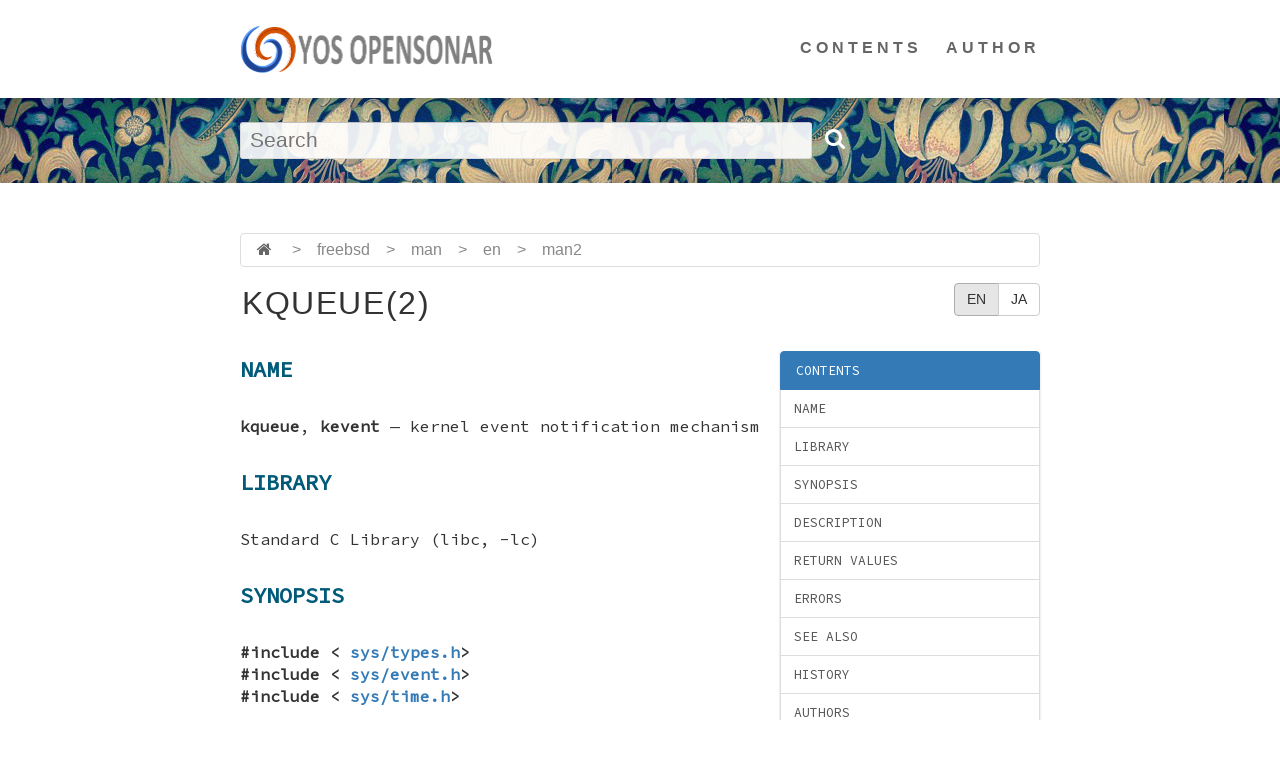

--- FILE ---
content_type: text/html;charset=UTF-8
request_url: http://www.yosbits.com/opensonar/rest/man/freebsd/man/en/man2/kevent.2.html?l=en
body_size: 8185
content:
 <!DOCTYPE html> <html lang="en" dir="ltr"> <head> <meta charset="utf-8"> <meta name="description" content="kqueue, kevent — kernel event notification mechanism"> <meta name=”keywords” content="KQUEUE(2)"> <meta name="format-detection" content="telephone=no"> <meta content="width=device-width,initial-scale=1" name="viewport"> <meta name="apple-mobile-web-app-capable" content="yes"/> <title>KQUEUE(2) - System Calls - YOS OPENSONAR</title> <link rel="STYLESHEET" href="../../../../../../css/style-1.1.min.css" type="text/css"> <link rel="STYLESHEET" href="../../../../../../css/article-1.0.min.css" type="text/css"> <link href="https://cdn.jsdelivr.net/npm/font-awesome@4.7.0/css/font-awesome.min.css" rel="stylesheet"> <link rel="shortcut icon" href="../../../../../../images/favicon.png" type="image/png"> <link rel="icon" href="../../../../../../images/favicon.png" type="image/png"> <link rel="apple-touch-icon" href="../../../../../../images/favicon.png" type="image/png"> <style type="text/css">
.query input[type="text"]:focus {
	background-color: white;
}
.query input[type="text"] {
    background-color: rgba(255, 255, 255, 0.9);
    transition: background-color 150ms ease-in-out 0s;
	border-radius: 3px;
}
.search-section{
    background-image: url(../../../../../../css/images/wallpaper.jpg);
}
</style> </head> <body> <div id="container"> <div id="main"> <div style="padding: 0 2.08333%"> <div class="site-header"> <h1 class="site-title"><a href="../../../../../../index.html"><span>YOS OPENSONAR</span></a></h1> <div class="main-navigation"> <div class="menu-header-nav-container"> <ul> <li><a href="../../../../../../tags?c=n&l=en">CONTENTS</a></li> <li><a href="../../../../../../tags?c=p&l=en">AUTHOR</a></li> </ul> </div> </div> </div> </div> <div style="padding: 0 2.08333%" class="search-section"> <div class="search-section-content"> <form id="q" action="../../../../../../search" method="get"> <div class="query" style="padding:1.5em 0"> <input id="query" type="text" name="q" value="" spellcheck="false" title="Search" placeholder="Search"/> <button id="search" type="button" class="icon-search" title="Search"> <i class="fa fa-search" style="color:white"></i> </button> <input id="scope" type="hidden" name="scope" value="ja"/> <input type="hidden" name="l" value="en"/> </div> </form> </div> </div> <div style="padding: 2em 2.08333%"> <div style="margin: 0 auto;max-width: 50rem;"> <div style="margin-bottom:1em;"> <div class="breadory wide-screen"> <ol class="breadcrumbs"> <li><a href="../../../../../../index.html"><i class="fa fa-home"></i></a></li>  <li>&gt;</li> <li>freebsd</li>  <li>&gt;</li> <li>man</li>  <li>&gt;</li> <li>en</li>  <li>&gt;</li> <li>man2</li>  </ol> </div> <div class="breadory small-screen"> <ol class="breadcrumbs"> <li><a href="#"><i class="fa fa-home"></i></a></li> <li>&gt;</li> <li><a href="#">freebsd</a></li> <li>&gt;</li> <li><a href="#">man</a></li> <li>&gt;</li> <li><a href="#">en</a></li> <li>&gt;</li> <li><a href="#">man2</a></li> </ol> </div> </div> <div class="btn-group" role="group" aria-label="..." style="float:right"> <a href="../../../../../../rest/man/freebsd/man/en/man2/kevent.2.html?l=en" class="btn btn-default active">EN</a>   <a href="../../../../../../rest/man/freebsd/man/ja/man2/kevent.2.html?l=en" class="btn btn-default">JA</a> </div> <table> <tbody> <tr> <td class="header-title">KQUEUE(2)</td> </tr> </tbody> </table> </div> <div id="toc"></div> <article style="margin: 0 auto;max-width: 50rem;"> <div class="mandoc"> 
 <table summary="Document Header" class="head" width="100%"> 
  <tbody> 
   <tr> 
    <td class="head-ltitle"> KQUEUE(2)</td> 
    <td class="head-vol" align="center"> FreeBSD System Calls Manual</td> 
    <td class="head-rtitle" align="right"> KQUEUE(2)</td> 
   </tr> 
  </tbody> 
 </table> 
 <div class="section"> 
  <h1 id="x4e414d45">NAME</h1> 
  <b class="name">kqueue</b>, 
  <b class="name">kevent</b> — 
  <span class="desc">kernel event notification mechanism</span>
 </div> 
 <div class="section"> 
  <h1 id="x4c494252415259">LIBRARY</h1> 
  <span class="lib">Standard C Library (libc, -lc)</span>
 </div> 
 <div class="section"> 
  <h1 id="x53594e4f50534953">SYNOPSIS</h1> 
  <b class="includes">#include &lt; <a class="link-includes" href="">sys/types.h</a>&gt;</b>
  <br> 
  <b class="includes">#include &lt; <a class="link-includes" href="">sys/event.h</a>&gt;</b>
  <br> 
  <b class="includes">#include &lt; <a class="link-includes" href="">sys/time.h</a>&gt;</b>
  <p> <i class="ftype">int</i><br> <b class="fname">kqueue</b>( <i class="farg" style="white-space:nowrap;">void</i>);</p>
  <p> <i class="ftype">int</i><br> <b class="fname">kevent</b>( <i class="farg" style="white-space:nowrap;">int kq</i>, <i class="farg" style="white-space:nowrap;">const struct kevent *changelist</i>, <i class="farg" style="white-space:nowrap;">int nchanges</i>, <i class="farg" style="white-space:nowrap;">struct kevent *eventlist</i>, <i class="farg" style="white-space:nowrap;">int nevents</i>, <i class="farg" style="white-space:nowrap;">const struct timespec *timeout</i>);</p>
  <p> <b class="fname">EV_SET</b>( <i class="farg" style="white-space:nowrap;">&amp;kev</i>, <i class="farg" style="white-space:nowrap;">ident</i>, <i class="farg" style="white-space:nowrap;">filter</i>, <i class="farg" style="white-space:nowrap;">flags</i>, <i class="farg" style="white-space:nowrap;">fflags</i>, <i class="farg" style="white-space:nowrap;">data</i>, <i class="farg" style="white-space:nowrap;">udata</i>);</p>
 </div> 
 <div class="section"> 
  <h1 id="x4445534352495054494f4e">DESCRIPTION</h1> The 
  <b class="fname">kqueue</b>() system call provides a generic method of notifying the user when an event happens or a condition holds, based on the results of small pieces of kernel code termed filters. A kevent is identified by the (ident, filter) pair; there may only be one unique kevent per kqueue. 
  <p> The filter is executed upon the initial registration of a kevent in order to detect whether a preexisting condition is present, and is also executed whenever an event is passed to the filter for evaluation. If the filter determines that the condition should be reported, then the kevent is placed on the kqueue for the user to retrieve.</p>
  <p> The filter is also run when the user attempts to retrieve the kevent from the kqueue. If the filter indicates that the condition that triggered the event no longer holds, the kevent is removed from the kqueue and is not returned.</p>
  <p> Multiple events which trigger the filter do not result in multiple kevents being placed on the kqueue; instead, the filter will aggregate the events into a single struct kevent. Calling <b class="fname">close</b>() on a file descriptor will remove any kevents that reference the descriptor.</p>
  <p> The <b class="fname">kqueue</b>() system call creates a new kernel event queue and returns a descriptor. The queue is not inherited by a child created with <a class="link-man" href="../../../../../../search?q=%2Bpath%3Afork.2.html">fork(2)</a>. However, if <a class="link-man" href="../../../../../../search?q=%2Bpath%3Arfork.2.html">rfork(2)</a> is called without the <span class="define">RFFDG</span> flag, then the descriptor table is shared, which will allow sharing of the kqueue between two processes.</p>
  <p> The <b class="fname">kevent</b>() system call is used to register events with the queue, and return any pending events to the user. The <i class="farg">changelist</i> argument is a pointer to an array of <b class="var">kevent</b> structures, as defined in <b class="includes">&lt; <a class="link-includes" href="">sys/event.h</a>&gt;</b>. All changes contained in the <i class="farg">changelist</i> are applied before any pending events are read from the queue. The <i class="farg">nchanges</i> argument gives the size of <i class="farg">changelist</i>. The <i class="farg">eventlist</i> argument is a pointer to an array of kevent structures. The <i class="farg">nevents</i> argument determines the size of <i class="farg">eventlist</i>. When <i class="farg">nevents</i> is zero, <b class="fname">kevent</b>() will return immediately even if there is a <i class="farg">timeout</i> specified unlike <a class="link-man" href="../../../../../../search?q=%2Bpath%3Aselect.2.html">select(2)</a>. If <i class="farg">timeout</i> is a non-NULL pointer, it specifies a maximum interval to wait for an event, which will be interpreted as a struct timespec. If <i class="farg">timeout</i> is a NULL pointer, <b class="fname">kevent</b>() waits indefinitely. To effect a poll, the <i class="farg">timeout</i> argument should be non-NULL, pointing to a zero-valued <b class="var">timespec</b> structure. The same array may be used for the <i class="farg">changelist</i> and <i class="farg">eventlist</i>.</p>
  <p> The <b class="fname">EV_SET</b>() macro is provided for ease of initializing a kevent structure.</p>
  <p> The <b class="var">kevent</b> structure is defined as:</p>
  <p> </p>
  <pre style="margin-left: 0.00ex;" class="lit display">
struct kevent { 
 uintptr_t ident; /* identifier for this event */ 
 short   filter; /* filter for event */ 
 u_short   flags; /* action flags for kqueue */ 
 u_int   fflags; /* filter flag value */ 
 intptr_t  data;  /* filter data value */ 
 void   *udata; /* opaque user data identifier */ 
};</pre>
  <p> The fields of <i class="farg">struct kevent</i> are:</p>
  <dl style="margin-top: 0.00em;margin-bottom: 0.00em;" class="list list-tag"> 
   <dt class="list-tag" style="margin-top: 1.00em;">
     ident
   </dt> 
   <dd class="list-tag" style="margin-left: 9.00ex;">
     Value used to identify this event. The exact interpretation is determined by the attached filter, but often is a file descriptor.
   </dd> 
   <dt class="list-tag" style="margin-top: 1.00em;">
     filter
   </dt> 
   <dd class="list-tag" style="margin-left: 9.00ex;">
     Identifies the kernel filter used to process this event. The pre-defined system filters are described below.
   </dd> 
   <dt class="list-tag" style="margin-top: 1.00em;">
     flags
   </dt> 
   <dd class="list-tag" style="margin-left: 9.00ex;">
     Actions to perform on the event.
   </dd> 
   <dt class="list-tag" style="margin-top: 1.00em;">
     fflags
   </dt> 
   <dd class="list-tag" style="margin-left: 9.00ex;">
     Filter-specific flags.
   </dd> 
   <dt class="list-tag" style="margin-top: 1.00em;">
     data
   </dt> 
   <dd class="list-tag" style="margin-left: 9.00ex;">
     Filter-specific data value.
   </dd> 
   <dt class="list-tag" style="margin-top: 1.00em;">
     udata
   </dt> 
   <dd class="list-tag" style="margin-left: 9.00ex;">
     Opaque user-defined value passed through the kernel unchanged.
   </dd> 
  </dl>
  <p> The <b class="var">flags</b> field can contain the following values:</p>
  <dl style="margin-top: 0.00em;margin-bottom: 0.00em;" class="list list-tag"> 
   <dt class="list-tag" style="margin-top: 1.00em;">
     EV_ADD
   </dt> 
   <dd class="list-tag" style="margin-left: 13.00ex;">
     Adds the event to the kqueue. Re-adding an existing event will modify the parameters of the original event, and not result in a duplicate entry. Adding an event automatically enables it, unless overridden by the EV_DISABLE flag.
   </dd> 
   <dt class="list-tag" style="margin-top: 1.00em;">
     EV_ENABLE
   </dt> 
   <dd class="list-tag" style="margin-left: 13.00ex;">
     Permit 
    <b class="fname">kevent</b>() to return the event if it is triggered.
   </dd> 
   <dt class="list-tag" style="margin-top: 1.00em;">
     EV_DISABLE
   </dt> 
   <dd class="list-tag" style="margin-left: 13.00ex;">
     Disable the event so 
    <b class="fname">kevent</b>() will not return it. The filter itself is not disabled.
   </dd> 
   <dt class="list-tag" style="margin-top: 1.00em;">
     EV_DISPATCH
   </dt> 
   <dd class="list-tag" style="margin-left: 13.00ex;">
     Disable the event source immediately after delivery of an event. See 
    <span class="define">EV_DISABLE</span> above.
   </dd> 
   <dt class="list-tag" style="margin-top: 1.00em;">
     EV_DELETE
   </dt> 
   <dd class="list-tag" style="margin-left: 13.00ex;">
     Removes the event from the kqueue. Events which are attached to file descriptors are automatically deleted on the last close of the descriptor.
   </dd> 
   <dt class="list-tag" style="margin-top: 1.00em;">
     EV_RECEIPT
   </dt> 
   <dd class="list-tag" style="margin-left: 13.00ex;">
     This flag is useful for making bulk changes to a kqueue without draining any pending events. When passed as input, it forces 
    <span class="define">EV_ERROR</span> to always be returned. When a filter is successfully added the 
    <b class="var">data</b> field will be zero.
   </dd> 
   <dt class="list-tag" style="margin-top: 1.00em;">
     EV_ONESHOT
   </dt> 
   <dd class="list-tag" style="margin-left: 13.00ex;">
     Causes the event to return only the first occurrence of the filter being triggered. After the user retrieves the event from the kqueue, it is deleted.
   </dd> 
   <dt class="list-tag" style="margin-top: 1.00em;">
     EV_CLEAR
   </dt> 
   <dd class="list-tag" style="margin-left: 13.00ex;">
     After the event is retrieved by the user, its state is reset. This is useful for filters which report state transitions instead of the current state. Note that some filters may automatically set this flag internally.
   </dd> 
   <dt class="list-tag" style="margin-top: 1.00em;">
     EV_EOF
   </dt> 
   <dd class="list-tag" style="margin-left: 13.00ex;">
     Filters may set this flag to indicate filter-specific EOF condition.
   </dd> 
   <dt class="list-tag" style="margin-top: 1.00em;">
     EV_ERROR
   </dt> 
   <dd class="list-tag" style="margin-left: 13.00ex;">
     See 
    <i class="link-sec"><a class="link-sec" href="#x52455455524e2056414c554553">RETURN VALUES</a></i> below.
   </dd> 
  </dl>
  <p> The predefined system filters are listed below. Arguments may be passed to and from the filter via the <b class="var">fflags</b> and <b class="var">data</b> fields in the kevent structure.</p>
  <dl style="margin-top: 0.00em;margin-bottom: 0.00em;" class="list list-tag"> 
   <dt class="list-tag" style="margin-top: 1.00em;">
     EVFILT_READ
   </dt> 
   <dd class="list-tag" style="margin-left: 13.00ex;">
     Takes a descriptor as the identifier, and returns whenever there is data available to read. The behavior of the filter is slightly different depending on the descriptor type. 
    <dl style="margin-top: 0.00em;margin-bottom: 0.00em;" class="list list-tag"> 
     <dt class="list-tag" style="margin-top: 1.00em;">
       Sockets
     </dt> 
     <dd class="list-tag" style="margin-left: 2.00ex;">
       Sockets which have previously been passed to 
      <b class="fname">listen</b>() return when there is an incoming connection pending. 
      <b class="var">data</b> contains the size of the listen backlog. 
      <p> Other socket descriptors return when there is data to be read, subject to the <span class="define">SO_RCVLOWAT</span> value of the socket buffer. This may be overridden with a per-filter low water mark at the time the filter is added by setting the NOTE_LOWAT flag in <b class="var">fflags</b>, and specifying the new low water mark in <b class="var">data</b>. On return, <b class="var">data</b> contains the number of bytes of protocol data available to read.</p>
      <p> If the read direction of the socket has shutdown, then the filter also sets EV_EOF in <b class="var">flags</b>, and returns the socket error (if any) in <b class="var">fflags</b>. It is possible for EOF to be returned (indicating the connection is gone) while there is still data pending in the socket buffer.</p>
     </dd> 
     <dt class="list-tag" style="margin-top: 1.00em;">
       Vnodes
     </dt> 
     <dd class="list-tag" style="margin-left: 2.00ex;">
       Returns when the file pointer is not at the end of file. 
      <b class="var">data</b> contains the offset from current position to end of file, and may be negative.
     </dd> 
     <dt class="list-tag" style="margin-top: 1.00em;">
       Fifos, Pipes
     </dt> 
     <dd class="list-tag" style="margin-left: 2.00ex;">
       Returns when the there is data to read; 
      <b class="var">data</b> contains the number of bytes available. 
      <p> When the last writer disconnects, the filter will set EV_EOF in <b class="var">flags</b>. This may be cleared by passing in EV_CLEAR, at which point the filter will resume waiting for data to become available before returning.</p>
     </dd> 
     <dt class="list-tag" style="margin-top: 1.00em;">
       BPF devices
     </dt> 
     <dd class="list-tag" style="margin-left: 2.00ex;">
       Returns when the BPF buffer is full, the BPF timeout has expired, or when the BPF has “immediate mode” enabled and there is any data to read; 
      <b class="var">data</b> contains the number of bytes available.
     </dd> 
    </dl> 
   </dd> 
   <dt class="list-tag" style="margin-top: 1.00em;">
     EVFILT_WRITE
   </dt> 
   <dd class="list-tag" style="margin-left: 13.00ex;">
     Takes a descriptor as the identifier, and returns whenever it is possible to write to the descriptor. For sockets, pipes and fifos, 
    <b class="var">data</b> will contain the amount of space remaining in the write buffer. The filter will set EV_EOF when the reader disconnects, and for the fifo case, this may be cleared by use of EV_CLEAR. Note that this filter is not supported for vnodes or BPF devices. 
    <p> For sockets, the low water mark and socket error handling is identical to the EVFILT_READ case.</p>
   </dd> 
   <dt class="list-tag" style="margin-top: 1.00em;">
     EVFILT_AIO
   </dt> 
   <dd class="list-tag" style="margin-left: 13.00ex;">
     The sigevent portion of the AIO request is filled in, with 
    <b class="var">sigev_notify_kqueue</b> containing the descriptor of the kqueue that the event should be attached to, 
    <b class="var">sigev_notify_kevent_flags</b> containing the kevent flags which should be EV_ONESHOT, EV_CLEAR or EV_DISPATCH, 
    <b class="var">sigev_value</b> containing the udata value, and 
    <b class="var">sigev_notify</b> set to SIGEV_KEVENT. When the 
    <b class="fname">aio_*</b>() system call is made, the event will be registered with the specified kqueue, and the 
    <b class="var">ident</b> argument set to the 
    <i class="farg">struct aiocb</i> returned by the 
    <b class="fname">aio_*</b>() system call. The filter returns under the same conditions as aio_error.
   </dd> 
   <dt class="list-tag" style="margin-top: 1.00em;">
     EVFILT_VNODE
   </dt> 
   <dd class="list-tag" style="margin-left: 13.00ex;">
     Takes a file descriptor as the identifier and the events to watch for in 
    <b class="var">fflags</b>, and returns when one or more of the requested events occurs on the descriptor. The events to monitor are: 
    <dl style="margin-top: 0.00em;margin-bottom: 0.00em;" class="list list-tag"> 
     <dt class="list-tag" style="margin-top: 1.00em;">
       NOTE_DELETE
     </dt> 
     <dd class="list-tag" style="margin-left: 13.00ex;">
       The 
      <b class="fname">unlink</b>() system call was called on the file referenced by the descriptor.
     </dd> 
     <dt class="list-tag" style="margin-top: 1.00em;">
       NOTE_WRITE
     </dt> 
     <dd class="list-tag" style="margin-left: 13.00ex;">
       A write occurred on the file referenced by the descriptor.
     </dd> 
     <dt class="list-tag" style="margin-top: 1.00em;">
       NOTE_EXTEND
     </dt> 
     <dd class="list-tag" style="margin-left: 13.00ex;">
       The file referenced by the descriptor was extended.
     </dd> 
     <dt class="list-tag" style="margin-top: 1.00em;">
       NOTE_ATTRIB
     </dt> 
     <dd class="list-tag" style="margin-left: 13.00ex;">
       The file referenced by the descriptor had its attributes changed.
     </dd> 
     <dt class="list-tag" style="margin-top: 1.00em;">
       NOTE_LINK
     </dt> 
     <dd class="list-tag" style="margin-left: 13.00ex;">
       The link count on the file changed.
     </dd> 
     <dt class="list-tag" style="margin-top: 1.00em;">
       NOTE_RENAME
     </dt> 
     <dd class="list-tag" style="margin-left: 13.00ex;">
       The file referenced by the descriptor was renamed.
     </dd> 
     <dt class="list-tag" style="margin-top: 1.00em;">
       NOTE_REVOKE
     </dt> 
     <dd class="list-tag" style="margin-left: 13.00ex;">
       Access to the file was revoked via 
      <a class="link-man" href="../../../../../../search?q=%2Bpath%3Arevoke.2.html">revoke(2)</a> or the underlying file system was unmounted.
     </dd> 
    </dl> 
    <p> On return, <b class="var">fflags</b> contains the events which triggered the filter.</p>
   </dd> 
   <dt class="list-tag" style="margin-top: 1.00em;">
     EVFILT_PROC
   </dt> 
   <dd class="list-tag" style="margin-left: 13.00ex;">
     Takes the process ID to monitor as the identifier and the events to watch for in 
    <b class="var">fflags</b>, and returns when the process performs one or more of the requested events. If a process can normally see another process, it can attach an event to it. The events to monitor are: 
    <dl style="margin-top: 0.00em;margin-bottom: 0.00em;" class="list list-tag"> 
     <dt class="list-tag" style="margin-top: 1.00em;">
       NOTE_EXIT
     </dt> 
     <dd class="list-tag" style="margin-left: 15.00ex;">
       The process has exited. The exit status will be stored in 
      <b class="var">data</b>.
     </dd> 
     <dt class="list-tag" style="margin-top: 1.00em;">
       NOTE_FORK
     </dt> 
     <dd class="list-tag" style="margin-left: 15.00ex;">
       The process has called 
      <b class="fname">fork</b>().
     </dd> 
     <dt class="list-tag" style="margin-top: 1.00em;">
       NOTE_EXEC
     </dt> 
     <dd class="list-tag" style="margin-left: 15.00ex;">
       The process has executed a new process via 
      <a class="link-man" href="../../../../../../search?q=%2Bpath%3Aexecve.2.html">execve(2)</a> or a similar call.
     </dd> 
     <dt class="list-tag" style="margin-top: 1.00em;">
       NOTE_TRACK
     </dt> 
     <dd class="list-tag" style="margin-left: 15.00ex;">
       Follow a process across 
      <b class="fname">fork</b>() calls. The parent process registers a new kevent to monitor the child process using the same 
      <b class="var">fflags</b> as the original event. The child process will signal an event with NOTE_CHILD set in 
      <b class="var">fflags</b> and the parent PID in 
      <b class="var">data</b>. 
      <p> If the parent process fails to register a new kevent (usually due to resource limitations), it will signal an event with NOTE_TRACKERR set in <b class="var">fflags</b>, and the child process will not signal a NOTE_CHILD event.</p>
     </dd> 
    </dl> 
    <p> On return, <b class="var">fflags</b> contains the events which triggered the filter.</p>
   </dd> 
   <dt class="list-tag" style="margin-top: 1.00em;">
     EVFILT_SIGNAL
   </dt> 
   <dd class="list-tag" style="margin-left: 13.00ex;">
     Takes the signal number to monitor as the identifier and returns when the given signal is delivered to the process. This coexists with the 
    <b class="fname">signal</b>() and 
    <b class="fname">sigaction</b>() facilities, and has a lower precedence. The filter will record all attempts to deliver a signal to a process, even if the signal has been marked as SIG_IGN, except for the 
    <span class="define">SIGCHLD</span> signal, which, if ignored, won't be recorded by the filter. Event notification happens after normal signal delivery processing. 
    <b class="var">data</b> returns the number of times the signal has occurred since the last call to 
    <b class="fname">kevent</b>(). This filter automatically sets the EV_CLEAR flag internally.
   </dd> 
   <dt class="list-tag" style="margin-top: 1.00em;">
     EVFILT_TIMER
   </dt> 
   <dd class="list-tag" style="margin-left: 13.00ex;">
     Establishes an arbitrary timer identified by 
    <b class="var">ident</b>. When adding a timer, 
    <b class="var">data</b> specifies the timeout period in milliseconds. The timer will be periodic unless EV_ONESHOT is specified. On return, 
    <b class="var">data</b> contains the number of times the timeout has expired since the last call to 
    <b class="fname">kevent</b>(). This filter automatically sets the EV_CLEAR flag internally. There is a system wide limit on the number of timers which is controlled by the 
    <b class="var">kern.kq_calloutmax</b> sysctl. 
    <p> On return, <b class="var">fflags</b> contains the events which triggered the filter.</p>
   </dd> 
   <dt class="list-tag" style="margin-top: 1.00em;"> 
    <span class="define">EVFILT_USER</span>
   </dt> 
   <dd class="list-tag" style="margin-left: 13.00ex;">
     Establishes a user event identified by 
    <b class="var">ident</b> which is not associated with any kernel mechanism but is triggered by user level code. The lower 24 bits of the 
    <b class="var">fflags</b> may be used for user defined flags and manipulated using the following: 
    <dl style="margin-top: 0.00em;margin-bottom: 0.00em;" class="list list-tag"> 
     <dt class="list-tag" style="margin-top: 1.00em;"> 
      <span class="define">NOTE_FFNOP</span>
     </dt> 
     <dd class="list-tag" style="margin-left: 17.00ex;">
       Ignore the input 
      <b class="var">fflags</b>.
     </dd> 
     <dt class="list-tag" style="margin-top: 1.00em;"> 
      <span class="define">NOTE_FFAND</span>
     </dt> 
     <dd class="list-tag" style="margin-left: 17.00ex;">
       Bitwise AND 
      <b class="var">fflags</b>.
     </dd> 
     <dt class="list-tag" style="margin-top: 1.00em;"> 
      <span class="define">NOTE_FFOR</span>
     </dt> 
     <dd class="list-tag" style="margin-left: 17.00ex;">
       Bitwise OR 
      <b class="var">fflags</b>.
     </dd> 
     <dt class="list-tag" style="margin-top: 1.00em;"> 
      <span class="define">NOTE_FFCOPY</span>
     </dt> 
     <dd class="list-tag" style="margin-left: 17.00ex;">
       Copy 
      <b class="var">fflags</b>.
     </dd> 
     <dt class="list-tag" style="margin-top: 1.00em;"> 
      <span class="define">NOTE_FFCTRLMASK</span>
     </dt> 
     <dd class="list-tag" style="margin-left: 17.00ex;">
       Control mask for 
      <b class="var">fflags</b>.
     </dd> 
     <dt class="list-tag" style="margin-top: 1.00em;"> 
      <span class="define">NOTE_FFLAGSMASK</span>
     </dt> 
     <dd class="list-tag" style="margin-left: 17.00ex;">
       User defined flag mask for 
      <b class="var">fflags</b>.
     </dd> 
    </dl> 
    <p> A user event is triggered for output with the following:</p>
    <dl style="margin-top: 0.00em;margin-bottom: 0.00em;" class="list list-tag"> 
     <dt class="list-tag" style="margin-top: 1.00em;"> 
      <span class="define">NOTE_TRIGGER</span>
     </dt> 
     <dd class="list-tag" style="margin-left: 17.00ex;">
       Cause the event to be triggered.
     </dd> 
    </dl>
    <p> On return, <b class="var">fflags</b> contains the users defined flags in the lower 24 bits.</p>
   </dd> 
  </dl>
 </div> 
 <div class="section"> 
  <h1 id="x52455455524e2056414c554553">RETURN VALUES</h1> The 
  <b class="fname">kqueue</b>() system call creates a new kernel event queue and returns a file descriptor. If there was an error creating the kernel event queue, a value of -1 is returned and errno set. 
  <p> The <b class="fname">kevent</b>() system call returns the number of events placed in the <i class="farg">eventlist</i>, up to the value given by <i class="farg">nevents</i>. If an error occurs while processing an element of the <i class="farg">changelist</i> and there is enough room in the <i class="farg">eventlist</i>, then the event will be placed in the <i class="farg">eventlist</i> with <span class="define">EV_ERROR</span> set in <b class="var">flags</b> and the system error in <b class="var">data</b>. Otherwise, <span class="define">-1</span> will be returned, and <span class="define">errno</span> will be set to indicate the error condition. If the time limit expires, then <b class="fname">kevent</b>() returns 0.</p>
 </div> 
 <div class="section"> 
  <h1 id="x4552524f5253">ERRORS</h1> The 
  <b class="fname">kqueue</b>() system call fails if: 
  <dl style="margin-top: 0.00em;margin-bottom: 0.00em;" class="list list-tag"> 
   <dt class="list-tag" style="margin-top: 1.00em;">
     [ 
    <span class="errno">ENOMEM</span>]
   </dt> 
   <dd class="list-tag" style="margin-left: 17.00ex;">
     The kernel failed to allocate enough memory for the kernel queue.
   </dd> 
   <dt class="list-tag" style="margin-top: 1.00em;">
     [ 
    <span class="errno">EMFILE</span>]
   </dt> 
   <dd class="list-tag" style="margin-left: 17.00ex;">
     The per-process descriptor table is full.
   </dd> 
   <dt class="list-tag" style="margin-top: 1.00em;">
     [ 
    <span class="errno">ENFILE</span>]
   </dt> 
   <dd class="list-tag" style="margin-left: 17.00ex;">
     The system file table is full.
   </dd> 
  </dl> 
  <p> The <b class="fname">kevent</b>() system call fails if:</p>
  <dl style="margin-top: 0.00em;margin-bottom: 0.00em;" class="list list-tag"> 
   <dt class="list-tag" style="margin-top: 1.00em;">
     [ 
    <span class="errno">EACCES</span>]
   </dt> 
   <dd class="list-tag" style="margin-left: 17.00ex;">
     The process does not have permission to register a filter.
   </dd> 
   <dt class="list-tag" style="margin-top: 1.00em;">
     [ 
    <span class="errno">EFAULT</span>]
   </dt> 
   <dd class="list-tag" style="margin-left: 17.00ex;">
     There was an error reading or writing the 
    <b class="var">kevent</b> structure.
   </dd> 
   <dt class="list-tag" style="margin-top: 1.00em;">
     [ 
    <span class="errno">EBADF</span>]
   </dt> 
   <dd class="list-tag" style="margin-left: 17.00ex;">
     The specified descriptor is invalid.
   </dd> 
   <dt class="list-tag" style="margin-top: 1.00em;">
     [ 
    <span class="errno">EINTR</span>]
   </dt> 
   <dd class="list-tag" style="margin-left: 17.00ex;">
     A signal was delivered before the timeout expired and before any events were placed on the kqueue for return.
   </dd> 
   <dt class="list-tag" style="margin-top: 1.00em;">
     [ 
    <span class="errno">EINVAL</span>]
   </dt> 
   <dd class="list-tag" style="margin-left: 17.00ex;">
     The specified time limit or filter is invalid.
   </dd> 
   <dt class="list-tag" style="margin-top: 1.00em;">
     [ 
    <span class="errno">ENOENT</span>]
   </dt> 
   <dd class="list-tag" style="margin-left: 17.00ex;">
     The event could not be found to be modified or deleted.
   </dd> 
   <dt class="list-tag" style="margin-top: 1.00em;">
     [ 
    <span class="errno">ENOMEM</span>]
   </dt> 
   <dd class="list-tag" style="margin-left: 17.00ex;">
     No memory was available to register the event or, in the special case of a timer, the maximum number of timers has been exceeded. This maximum is configurable via the 
    <b class="var">kern.kq_calloutmax</b> sysctl.
   </dd> 
   <dt class="list-tag" style="margin-top: 1.00em;">
     [ 
    <span class="errno">ESRCH</span>]
   </dt> 
   <dd class="list-tag" style="margin-left: 17.00ex;">
     The specified process to attach to does not exist.
   </dd> 
  </dl>
 </div> 
 <div class="section"> 
  <h1 id="x53454520414c534f">SEE ALSO</h1> 
  <a class="link-man" href="../../../../../../search?q=%2Bpath%3Aaio_error.2.html">aio_error(2)</a>, 
  <a class="link-man" href="../../../../../../search?q=%2Bpath%3Aaio_read.2.html">aio_read(2)</a>, 
  <a class="link-man" href="../../../../../../search?q=%2Bpath%3Aaio_return.2.html">aio_return(2)</a>, 
  <a class="link-man" href="../../../../../../search?q=%2Bpath%3Apoll.2.html">poll(2)</a>, 
  <a class="link-man" href="../../../../../../search?q=%2Bpath%3Aread.2.html">read(2)</a>, 
  <a class="link-man" href="../../../../../../search?q=%2Bpath%3Aselect.2.html">select(2)</a>, 
  <a class="link-man" href="../../../../../../search?q=%2Bpath%3Asigaction.2.html">sigaction(2)</a>, 
  <a class="link-man" href="../../../../../../search?q=%2Bpath%3Awrite.2.html">write(2)</a>, 
  <a class="link-man" href="../../../../../../search?q=%2Bpath%3Asignal.3.html">signal(3)</a>
 </div> 
 <div class="section"> 
  <h1 id="x484953544f5259">HISTORY</h1> The 
  <b class="fname">kqueue</b>() and 
  <b class="fname">kevent</b>() system calls first appeared in 
  <span class="unix">FreeBSD&nbsp;4.1</span>.
 </div> 
 <div class="section"> 
  <h1 id="x415554484f5253">AUTHORS</h1> The 
  <b class="fname">kqueue</b>() system and this manual page were written by 
  <span class="author">Jonathan Lemon</span> &lt;jlemon@FreeBSD.org&gt;.
 </div> 
 <div class="section"> 
  <h1 id="x42554753">BUGS</h1> The 
  <i class="farg">timeout</i> value is limited to 24 hours; longer timeouts will be silently reinterpreted as 24 hours.
 </div> 
 <table summary="Document Footer" class="foot" width="100%"> 
  <tbody> 
   <tr> 
    <td class="foot-date"> January 21, 2013</td> 
    <td class="foot-os" align="right">FreeBSD</td> 
   </tr> 
  </tbody> 
 </table> 
</div> </article> </div> </div> <div id="footer"> <div class="bottom-sidebar"> </div> <div style="bottom:0; border-top: 1px solid #EBEBEB;"> <div id="about"> <div style="margin-bottom:0.75em"> <ol> <li><a target="_blank" href="http://www.yosbits.com/wordpress/"><i class="fa fa-copyright"></i>yosbits</a> <li><a target="_blank" href="http://www.yosbits.com/wordpress/?page_id=1186">YOS OPENSONAR</a> <li><a target="_blank" href="http://www.yosbits.com/wordpress/?page_id=196">TERMS OF USE </a> <li><a target="_blank" href="http://www.yosbits.com/wordpress/?page_id=34">CONTACT </a> </ol> </div> </div> </div> </div> </div> <script type="text/javascript" src="../../../../../../js/build/jq.mobi-1.2.min.js"></script> <script type="text/javascript" src="../../../../../../js/build/jq.mobi.yos-1.3.min.js"></script> <script type="text/javascript" src="../../../../../../js/build/jquery.yos-suggest-1.5.min.js"></script> <script type="text/javascript" src="../../../../../../js/build/jquery.yos-placeholder-1.0.min.js"></script> <script type="text/javascript" src="../../../../../../js/build/jquery.yos-toc-1.0.min.js"></script> <script type="text/javascript">
$(document).ready(
	function(){
		toc();
	}
);

$("#q").bind("submit",
	function(){
		if( $("#query").val().trim().length > 0 ){
			return true;
		}
		return false;	
	}
);
$("#search").bind("click",
	function(){
		$.Placeholder.cleanBeforeSubmit("#q");
		if( $("#query").val().trim().length > 0 ){
			$("#q")[0].submit();
		}
	}
);
$("#query").bind("focus",
	function(){
		$("#query").addClass("input_active");
	}
);
$("#query").bind("blur",
	function(){
		$("#query").removeClass("input_active");
	}
);
$("#query").bind("mouseover",
	function(){
		$("#query").addClass("input_hover");
	}
);
$("#query").bind("mouseleave",
	function(){
		$("#query").removeClass("input_hover");
	}
);

$("#query").bind("keyup",
	function(){
		$("#query").removeClass("input_hover");
	}
);

$("#scope-ja").bind("click",
	function(){
		$("#scope").val("ja");
	}
);
$("#scope-en").bind("click",
	function(){
		$("#scope").val("en");
	}
);
$("#scope-all").bind("click",
	function(){
		$("#scope").val("all");
	}
);
$("#query").suggest(
	"../../../../../../suggest?scope="+$("#scope").val(),
	{
		minchars : 1
	}
);
$.Placeholder.init();
WebFontConfig = {
google: { families: [ 'Source+Code+Pro::latin' ] }
};
(function() {
var wf = document.createElement('script');
wf.src = ('https:' == document.location.protocol ? 'https' : 'http') +
'://ajax.googleapis.com/ajax/libs/webfont/1/webfont.js';
wf.type = 'text/javascript';
wf.async = 'true';
var s = document.getElementsByTagName('script')[0];
s.parentNode.insertBefore(wf, s);
})();
</script> </body> </html>

--- FILE ---
content_type: text/css
request_url: http://www.yosbits.com/opensonar/css/style-1.1.min.css
body_size: 4456
content:
html,body,div,span,object,iframe,h1,h2,h3,h4,h5,h6,p,blockquote,pre,abbr,address,cite,code,del,dfn,em,img,ins,kbd,q,samp,small,strong,sub,sup,var,b,i,dl,dt,dd,ol,ul,li,fieldset,form,label,legend,table,caption,tbody,tfoot,thead,tr,th,td,article,aside,canvas,details,figcaption,figure,footer,header,hgroup,menu,nav,section,summary,time,mark,audio,video{border:0 none;font:inherit;margin:0;padding:0;vertical-align:baseline}*:after,*:before{box-sizing:border-box}*:after,*:before{box-sizing:border-box}*{box-sizing:border-box}body{font-family:'ヒラギノ角ゴ Pro W3','Hiragino Kaku Gothic Pro','メイリオ',Meiryo,'ＭＳ Ｐゴシック',sans-serif;overflow-x:hidden;color:#333;overflow-y:scroll}html,body{height:100%}a{color:#12c}a:active{color:#dd4b39}em{font-style:normal;font-weight:bold}input{font-size:16pt}button{font-size:16pt}select{font-size:16pt}.query input[type="text"]{width:78%;max-width:572px;padding-left:9px;padding-right:9px;padding-top:4px;padding-bottom:4px;vertical-align:top;line-height:27px;border-style:solid;border-width:1px;border-color:#c0c0c0 #d9d9d9 #d9d9d9;margin:0;border-radius:.75rem .75rem .75rem .75rem}.query button{padding-left:9px;padding-right:9px;line-height:25px;height:34px}.input_active{border:1px solid #4d90fe !important;box-shadow:0 1px 2px rgba(0,0,0,0.3) inset !important}.input_hover{border:1px solid;box-shadow:0 1px 2px rgba(0,0,0,0.1) inset;border-color:#a0a0a0 #b9b9b9 #b9b9b9}.maybe{color:#dd4b39}.message{padding-left:8px;padding-right:8px}.documents{padding-left:8px;padding-right:8px}.documents li{margin-bottom:23px;line-height:1.6;list-style:none outside none}.documents li a{text-decoration:none}.documents li a:hover{text-decoration:underline}.document{max-width:42em}.title{font-size:14pt;text-decoration:underline;cursor:hand;line-height:1.6}.bestFragment{font-size:12pt;color:#222;margin-top:2px;font-family:MS-PMincho,"Hiragino Mincho Pro","ＭＳ Ｐ明朝","ヒラギノ明朝 Pro W3"}.category{padding-left:8px;padding-right:8px;margin-left:138px;width:655px;border:1px solid #70a0a0;border-radius:15px 15px 15px 15px;box-shadow:1px 1px 1px #033}.pgcell{white-space:nowrap;font-size:12pt;display:block;padding-left:.6em;padding-right:.6em;text-align:center;text-decoration:none}.pgcell:hover{background-color:#dedede}.pgedge{width:90px;white-space:nowrap;font-size:12pt}.pgedge div:hover{background-color:#dedede}.cur{font-weight:bold}.ac_results{border-top:0;border:1px solid gray;background-color:white;padding:0;margin:0;list-style:none;position:absolute;z-index:10000;display:none;width:590px;max-width:96%;overflow:hidden;text-overflow:ellipsis;box-shadow:0 4px 10px rgba(0,0,0,0.25);border-radius:0 0 4px 4px}.ac_results li{padding:2px 9px;white-space:nowrap;color:#101010;text-align:left}.ac_over{cursor:pointer;background-color:#f0f0b8}.ac_match{font-weight:bold;color:black}#about{white-space:nowrap;text-align:center;margin-top:19px}#about li{border-bottom:1px solid #737373;padding:.5rem 0}#about li,#about ol{margin:0;white-space:nowrap;list-style:none outside none}#about a{list-style:none outside none;text-decoration:none;cursor:pointer;margin:0 .5em}#about a:hover{text-decoration:underline}.category a{margin-left:.25em}.breadory{border:1px solid #ddd;border-radius:4px 4px 4px 4px;margin-top:18px;padding:0;color:#888;text-align:left !important;min-height:2em;overflow:hidden}.breadory ol{min-height:2em;line-height:2em;list-style:none outside none;margin:0;padding:0;text-shadow:0 1px 0 #fff}.breadory li{float:left;padding:0;line-height:2em;font-size:16px;margin:0 0 0 .75rem;white-space:nowrap}.breadory li a{border-bottom:0 none;letter-spacing:.1em;line-height:2em;white-space:nowrap;color:#666;font-weight:700;text-decoration:none}.breadory li a:hover{color:#ee710b}.stackone{border:6px solid #fff;float:left;position:relative;-webkit-box-shadow:2px 2px 5px rgba(0,0,0,0.3);-moz-box-shadow:2px 2px 5px rgba(0,0,0,0.3);box-shadow:2px 2px 5px rgba(0,0,0,0.3);transition-duration:.25s}.stackone:hover{-webkit-box-shadow:2px 2px 5px rgba(0,0,0,0.8);-moz-box-shadow:2px 2px 5px rgba(0,0,0,0.8);box-shadow:2px 2px 5px rgba(0,0,0,0.8);transition-duration:.25s}.clearfix:after,.container:after{clear:both;content:" ";display:block;height:0;overflow:hidden;visibility:hidden}.nav-container{width:672px;margin-left:132px;padding-left:8px;padding-right:8px;-moz-user-select:none;-webkit-user-select:none}.nav{background-color:#fff;background-image:-moz-linear-gradient(top,#fff,#eaebec);background-image:-webkit-gradient(linear,left top,left bottom,from(white),to(#eaebec));background-image:-webkit-linear-gradient(top,white,#eaebec);background-image:-o-linear-gradient(top,white,#eaebec);filter:progid:DXImageTransform.Microsoft.gradient(startColorStr='#ffffff',EndColorStr='#eff0f1');border:1px solid #dcddde;border-radius:10px 10px 10px 10px;box-shadow:0 0 8px #eee;font-size:.9em;list-style:none outside none;margin:28px 0;overflow:hidden;padding:0}.nav li span{background-color:#f3f4f5;background-image:-webkit-linear-gradient(top,#f3f4f5,#cacbcc);background-image:-moz-linear-gradient(top,#f3f4f5,#cacbcc);background-image:-o-linear-gradient(top,#f3f4f5,#cacbcc);filter:progid:DXImageTransform.Microsoft.gradient(startColorStr='#f8f9fa',EndColorStr='#d4d5d6');color:#000}.nav a{background-color:transparent;background-repeat:no-repeat;color:#000;text-decoration:none}.nav li a:hover,.nav li span:hover{background-color:rgba(0,0,0,0.03);filter:progid:DXImageTransform.Microsoft.gradient(startColorStr='#eff0f1',EndColorStr='#f6f7f8')}.nav li a,.nav li span{border-right:1px solid #ddd;float:left;line-height:40px;padding:0 13px;text-shadow:1px 1px 0 white;min-width:60px}@media screen and (min-width:700px){body .site-title{float:left}body .main-navigation{margin-top:0;float:right}body .main-navigation li a{line-height:48px}body .carousel .slides .slide .caption{display:inline-block;width:42.75%;font-size:2.125rem;text-align:left;margin:0 2.08333% 0 5.20833%}body #about li,#about ol{display:inline-block;border:medium none;padding:0;margin-right:1.25rem}body #main{padding-bottom:92px}body .carousel .image-container img{bottom:0;margin-bottom:0;position:absolute;right:0}body #footer{height:92px}body .column-1-1{width:100%;float:left}body .column-1-2{width:50%;float:left}body .column-2-2{width:50%;float:left}body .breadory li{margin:0 0 0 1rem}body .breadory li a{border-bottom:0 none;letter-spacing:.25em}body .small-screen{display:none}body .wide-screen{display:block}}.small-screen{display:block}.wide-screen{display:none}.site-header{padding:1.5rem 0;text-align:center}.site-header,.site-content article,.page-title,.site-info,.site-content nav{margin-left:auto;margin-right:auto;max-width:50rem}.site-header{overflow:hidden}.site-header h1{font-size:3.125rem;line-height:1;margin-bottom:0}.site-header h1 a,.site-header h1 span{color:#828282;display:inline-block;text-decoration:none}.site-title a{background:url("images/yos-opensonar-logo.png") no-repeat scroll transparent;background-size:253px 50px;width:253px;height:50px;background-repeat:no-repeat;height:50px;line-height:0;text-indent:-999px;vertical-align:top;width:253px}.site-title a:link,.site-title a:active,.site-title a:hover{overflow:hidden;outline:0}.main-navigation{text-align:center;margin-top:2rem}.main-navigation ul.nav-menu,.main-navigation div.nav-menu>ul{display:inline-block !important;text-align:left;width:100%}.main-navigation ul{margin:0;padding:0}.main-navigation ul,.main-navigation ol{list-style:none outside none}.main-navigation li:first-child{margin-left:0}.main-navigation li{position:relative}.main-navigation li{display:inline-block;margin:0 0 0 1.25rem}.main-navigation li a{border-bottom:0 none;white-space:nowrap;letter-spacing:.25em}.main-navigation a{color:#666;font-weight:700;text-decoration:none;text-transform:uppercase}.main-navigation a:hover{color:#ee710b}.carousel{background:#666 url('images/blue-bg.jpg') center top no-repeat;background-size:cover;font-size:3rem;text-align:left;color:white}.carousel li{width:100%}.carousel .slide:first-child{display:block}.carousel .slide{display:none;list-style:none outside none;margin:0;padding:0}.carousel .slides .caption{display:block;vertical-align:middle;margin:1rem auto 1rem;font-size:2.125rem;max-width:90.625%;text-shadow:1px 1px 1px white}.carousel .slides .caption{text-align:center}.carousel .image-container{display:block;position:relative;text-align:center;vertical-align:middle}.carousel .image-container img{height:auto;max-width:90.625%;margin-left:auto;margin-right:auto}.slides:after{clear:both;content:".";display:block;height:0;line-height:0;visibility:hidden}.slides{margin:0 auto;max-width:960px;overflow:hidden;padding:0;position:relative;z-index:1}#container{height:auto;margin:0 auto;min-height:100%;position:relative;width:100%}#main{padding-bottom:267px}#footer{width:100%;position:absolute;bottom:0;height:267px}#footer{background-color:#383838;box-shadow:0 0 2.5rem rgba(0,0,0,0.3) inset;line-height:1.5}#footer:after{clear:both;content:" ";display:block;line-height:0}#footer a{color:#ccc;text-decoration:none;font-size:.875rem;font-weight:700;list-style:none outside none;margin:0 0 30px;padding:0;text-transform:uppercase}.column-1-2{width:100%}.column-2-2{width:100%}.search-section{background-color:#002366;box-shadow:0 0 2.5rem rgba(0,0,0,0.3) inset}.search-section-content{margin:0 auto;max-width:50rem}.icon-search{background:none repeat scroll 0 center rgba(0,0,0,0);background-position:-1221px 50%;width:36px;height:36px;border:0;margin:0;padding:0}.bottom-sidebar{background-color:#e7e7e7;background-image:-moz-linear-gradient(top,rgba(0,0,0,.3) 0,rgba(0,0,0,0) 6px);background-image:-webkit-linear-gradient(top,rgba(0,0,0,.3) 0,rgba(0,0,0,0) 6px);background-image:linear-gradient(to bottom,rgba(0,0,0,.3) 0,rgba(0,0,0,0) 6px);padding-top:30px;padding-top:1.875rem}.modern-quote blockquote{padding:1em;color:#064599;line-height:1.4;word-wrap:break-word}.modern-quote blockquote p{margin-bottom:12px}.modern-quote blockquote cite{text-align:right;padding-top:8px;margin-bottom:0}.modern-quote blockquote cite a{background:url(image/origin1.gif) no-repeat 0 7px;padding-left:15px;color:#999}.modern-quote2 blockquote:before{font-family:Georgia,serif;color:#7a7a7a;content:"“";display:block;font-size:50pt;left:0;position:absolute;top:-20px}.modern-quote2 blockquote{color:#383838;line-height:1.45;margin:.25em 0;padding:.5em 1em .5em 2em;position:relative;word-wrap:break-word}.actions-list li{padding-top:.5em;padding-left:2em;display:inline-block}.actions-list li a{text-decoration:none;font-size:16px;font-weight:700}.actions-list li a:hover{text-decoration:underline}.col-lg-1,.col-lg-10,.col-lg-11,.col-lg-12,.col-lg-2,.col-lg-3,.col-lg-4,.col-lg-5,.col-lg-6,.col-lg-7,.col-lg-8,.col-lg-9,.col-md-1,.col-md-10,.col-md-11,.col-md-12,.col-md-2,.col-md-3,.col-md-4,.col-md-5,.col-md-6,.col-md-7,.col-md-8,.col-md-9,.col-sm-1,.col-sm-10,.col-sm-11,.col-sm-12,.col-sm-2,.col-sm-3,.col-sm-4,.col-sm-5,.col-sm-6,.col-sm-7,.col-sm-8,.col-sm-9,.col-xs-1,.col-xs-10,.col-xs-11,.col-xs-12,.col-xs-2,.col-xs-3,.col-xs-4,.col-xs-5,.col-xs-6,.col-xs-7,.col-xs-8,.col-xs-9{min-height:1px;padding-left:15px;padding-right:15px;position:relative}.col-xs-1,.col-xs-10,.col-xs-11,.col-xs-12,.col-xs-2,.col-xs-3,.col-xs-4,.col-xs-5,.col-xs-6,.col-xs-7,.col-xs-8,.col-xs-9{float:left}.col-xs-12{width:100%}.col-xs-11{width:91.6667%}.col-xs-10{width:83.3333%}.col-xs-9{width:75%}.col-xs-8{width:66.6667%}.col-xs-7{width:58.3333%}.col-xs-6{width:50%}.col-xs-5{width:41.6667%}.col-xs-4{width:33.3333%}.col-xs-3{width:25%}.col-xs-2{width:16.6667%}.col-xs-1{width:8.33333%}.col-xs-pull-12{right:100%}.col-xs-pull-11{right:91.6667%}.col-xs-pull-10{right:83.3333%}.col-xs-pull-9{right:75%}.col-xs-pull-8{right:66.6667%}.col-xs-pull-7{right:58.3333%}.col-xs-pull-6{right:50%}.col-xs-pull-5{right:41.6667%}.col-xs-pull-4{right:33.3333%}.col-xs-pull-3{right:25%}.col-xs-pull-2{right:16.6667%}.col-xs-pull-1{right:8.33333%}.col-xs-pull-0{right:auto}.col-xs-push-12{left:100%}.col-xs-push-11{left:91.6667%}.col-xs-push-10{left:83.3333%}.col-xs-push-9{left:75%}.col-xs-push-8{left:66.6667%}.col-xs-push-7{left:58.3333%}.col-xs-push-6{left:50%}.col-xs-push-5{left:41.6667%}.col-xs-push-4{left:33.3333%}.col-xs-push-3{left:25%}.col-xs-push-2{left:16.6667%}.col-xs-push-1{left:8.33333%}.col-xs-push-0{left:auto}.col-xs-offset-12{margin-left:100%}.col-xs-offset-11{margin-left:91.6667%}.col-xs-offset-10{margin-left:83.3333%}.col-xs-offset-9{margin-left:75%}.col-xs-offset-8{margin-left:66.6667%}.col-xs-offset-7{margin-left:58.3333%}.col-xs-offset-6{margin-left:50%}.col-xs-offset-5{margin-left:41.6667%}.col-xs-offset-4{margin-left:33.3333%}.col-xs-offset-3{margin-left:25%}.col-xs-offset-2{margin-left:16.6667%}.col-xs-offset-1{margin-left:8.33333%}.col-xs-offset-0{margin-left:0}@media(min-width:768px){.col-sm-1,.col-sm-10,.col-sm-11,.col-sm-12,.col-sm-2,.col-sm-3,.col-sm-4,.col-sm-5,.col-sm-6,.col-sm-7,.col-sm-8,.col-sm-9{float:left}.col-sm-12{width:100%}.col-sm-11{width:91.6667%}.col-sm-10{width:83.3333%}.col-sm-9{width:75%}.col-sm-8{width:66.6667%}.col-sm-7{width:58.3333%}.col-sm-6{width:50%}.col-sm-5{width:41.6667%}.col-sm-4{width:33.3333%}.col-sm-3{width:25%}.col-sm-2{width:16.6667%}.col-sm-1{width:8.33333%}.col-sm-pull-12{right:100%}.col-sm-pull-11{right:91.6667%}.col-sm-pull-10{right:83.3333%}.col-sm-pull-9{right:75%}.col-sm-pull-8{right:66.6667%}.col-sm-pull-7{right:58.3333%}.col-sm-pull-6{right:50%}.col-sm-pull-5{right:41.6667%}.col-sm-pull-4{right:33.3333%}.col-sm-pull-3{right:25%}.col-sm-pull-2{right:16.6667%}.col-sm-pull-1{right:8.33333%}.col-sm-pull-0{right:auto}.col-sm-push-12{left:100%}.col-sm-push-11{left:91.6667%}.col-sm-push-10{left:83.3333%}.col-sm-push-9{left:75%}.col-sm-push-8{left:66.6667%}.col-sm-push-7{left:58.3333%}.col-sm-push-6{left:50%}.col-sm-push-5{left:41.6667%}.col-sm-push-4{left:33.3333%}.col-sm-push-3{left:25%}.col-sm-push-2{left:16.6667%}.col-sm-push-1{left:8.33333%}.col-sm-push-0{left:auto}.col-sm-offset-12{margin-left:100%}.col-sm-offset-11{margin-left:91.6667%}.col-sm-offset-10{margin-left:83.3333%}.col-sm-offset-9{margin-left:75%}.col-sm-offset-8{margin-left:66.6667%}.col-sm-offset-7{margin-left:58.3333%}.col-sm-offset-6{margin-left:50%}.col-sm-offset-5{margin-left:41.6667%}.col-sm-offset-4{margin-left:33.3333%}.col-sm-offset-3{margin-left:25%}.col-sm-offset-2{margin-left:16.6667%}.col-sm-offset-1{margin-left:8.33333%}.col-sm-offset-0{margin-left:0}}@media(min-width:992px){.col-md-1,.col-md-10,.col-md-11,.col-md-12,.col-md-2,.col-md-3,.col-md-4,.col-md-5,.col-md-6,.col-md-7,.col-md-8,.col-md-9{float:left}.col-md-12{width:100%}.col-md-11{width:91.6667%}.col-md-10{width:83.3333%}.col-md-9{width:75%}.col-md-8{width:66.6667%}.col-md-7{width:58.3333%}.col-md-6{width:50%}.col-md-5{width:41.6667%}.col-md-4{width:33.3333%}.col-md-3{width:25%}.col-md-2{width:16.6667%}.col-md-1{width:8.33333%}.col-md-pull-12{right:100%}.col-md-pull-11{right:91.6667%}.col-md-pull-10{right:83.3333%}.col-md-pull-9{right:75%}.col-md-pull-8{right:66.6667%}.col-md-pull-7{right:58.3333%}.col-md-pull-6{right:50%}.col-md-pull-5{right:41.6667%}.col-md-pull-4{right:33.3333%}.col-md-pull-3{right:25%}.col-md-pull-2{right:16.6667%}.col-md-pull-1{right:8.33333%}.col-md-pull-0{right:auto}.col-md-push-12{left:100%}.col-md-push-11{left:91.6667%}.col-md-push-10{left:83.3333%}.col-md-push-9{left:75%}.col-md-push-8{left:66.6667%}.col-md-push-7{left:58.3333%}.col-md-push-6{left:50%}.col-md-push-5{left:41.6667%}.col-md-push-4{left:33.3333%}.col-md-push-3{left:25%}.col-md-push-2{left:16.6667%}.col-md-push-1{left:8.33333%}.col-md-push-0{left:auto}.col-md-offset-12{margin-left:100%}.col-md-offset-11{margin-left:91.6667%}.col-md-offset-10{margin-left:83.3333%}.col-md-offset-9{margin-left:75%}.col-md-offset-8{margin-left:66.6667%}.col-md-offset-7{margin-left:58.3333%}.col-md-offset-6{margin-left:50%}.col-md-offset-5{margin-left:41.6667%}.col-md-offset-4{margin-left:33.3333%}.col-md-offset-3{margin-left:25%}.col-md-offset-2{margin-left:16.6667%}.col-md-offset-1{margin-left:8.33333%}.col-md-offset-0{margin-left:0}}.btn{-moz-user-select:none;background-image:none;border:1px solid transparent;border-radius:4px;cursor:pointer;display:inline-block;font-size:14px;font-weight:400;line-height:1.42857;margin-bottom:0;padding:6px 12px;text-align:center;vertical-align:middle;white-space:nowrap}.btn-default{background-color:#fff;border-color:#ccc;color:#333}.btn-default.active,.btn-default.focus,.btn-default:active,.btn-default:focus,.btn-default:hover,.open>.dropdown-toggle.btn-default{background-color:#e6e6e6;border-color:#adadad;color:#333}.bs-callout{-moz-border-bottom-colors:none;-moz-border-left-colors:none;-moz-border-right-colors:none;-moz-border-top-colors:none;border-color:#eee;border-image:none;border-radius:3px;border-style:solid;border-width:1px 1px 1px 5px;margin:20px 0;padding:20px}.bs-callout-info{border-left-color:#1b809e}.bs-callout-info h1{color:#1b809e}.bs-callout h1{margin-bottom:5px;margin-top:0}.btn-group>.btn:last-child:not(:first-child),.btn-group>.dropdown-toggle:not(:first-child){border-bottom-left-radius:0;border-top-left-radius:0}.btn-group>.btn:first-child:not(:last-child):not(.dropdown-toggle){border-bottom-right-radius:0;border-top-right-radius:0}.btn-group>.btn:first-child{margin-left:0}.btn-group,.btn-group-vertical{display:inline-block;position:relative;vertical-align:middle}.btn-group>.btn:not(:first-child):not(:last-child):not(.dropdown-toggle){border-radius:0}.btn-group .btn+.btn,.btn-group .btn+.btn-group,.btn-group .btn-group+.btn,.btn-group .btn-group+.btn-group{margin-left:-1px}.btn-group-vertical>.btn,.btn-group>.btn{float:left;position:relative}

--- FILE ---
content_type: text/css
request_url: http://www.yosbits.com/opensonar/css/article-1.0.min.css
body_size: 856
content:
.header-title{color:#333;font-size:2em;font-weight:normal;letter-spacing:.05em;margin:0;text-rendering:optimizelegibility}article{word-wrap:break-word}article h1{font-size:140%}article h2{font-size:120%}article h1,article h2{line-height:36px;margin:1.71429rem 0;font-weight:bold;text-rendering:optimizelegibility;color:#005a78}article p{margin-top:1em}article .section{line-height:1.4;text-align:justify}article dl{margin-bottom:20px;margin-top:0}article dt{font-weight:700}article dd{margin:0 0 20px}article dt,article dd{padding:.25em 0;line-height:1.42857}article li{margin-left:1em}article pre{background-color:#f5f5f5;border:1px solid #ccc;border-radius:4px;color:#333;display:block;font-size:13px;line-height:1.42857;margin:0 0 10px;padding:9.5px;word-break:break-all;word-wrap:break-word;font-family:"Source Code Pro",Consolas,Menlo}article{font-family:"Source Code Pro",Consolas,Menlo}article .cmd{font-family:"Source Code Pro",Consolas,Menlo}a.list-group-item:focus,a.list-group-item:hover{background-color:#f5f5f5}@media screen and (max-width:700px){article #toc{min-width:100%;max-width:100%}}#toc{font-size:small;margin-left:20px;max-width:260px;min-width:260px;z-index:1000;box-shadow:0 1px 2px rgba(30,25,25,0.2)}article .head{display:none}article .foot{margin-top:2em;margin-bottom:1em}article .list-col{padding-right:1em}article .link-man{padding-left:.2em;padding-right:.2em}.list-group-item.active,.list-group-item.active:focus,.list-group-item.active:hover{background-color:#337ab7;border-color:#337ab7;color:#fff;z-index:2}.list-group{margin-bottom:20px;padding-left:0;float:right}.list-group-item:first-child{border-top-left-radius:4px;border-top-right-radius:4px}.list-group-item:last-child{border-bottom-left-radius:4px;border-bottom-right-radius:4px;margin-bottom:0}a.list-group-item{color:#555}.list-group-item{background-color:#fff;border:1px solid #ddd;display:block;margin-bottom:-1px;padding:10px 15px;position:relative}article .tbl{border-collapse:collapse}article .tbl>tr>th,article .tbl>tr>td,article .tbl>*>tr>th,article .tbl>*>tr>td{border:1px solid #aaa;padding:.2em}blockquote p{border-top:1px solid #ddd;border-bottom:1px solid #ddd;padding-top:.5em;padding-bottom:.5em}.small,small{font-size:85%}b,strong{font-weight:700}a{color:#337ab7;text-decoration:none}i{font-style:italic}

--- FILE ---
content_type: text/javascript
request_url: http://www.yosbits.com/opensonar/js/build/jquery.yos-toc-1.0.min.js
body_size: 378
content:
function toc(){var index="<div class='list-group-item active'>CONTENTS</div>";var cnt=0;var flag=false;$("article h1, article h2, article h3, article h4, article h5, article h6").each(function(){var el=$(this);console.log(el.name);var title=el.text();var id=el.attr("id");var indent=1;if(el.is("h2"))indent=2.5;else if(el.is("h3"))indent=4;else if(el.is("h4"))indent=5.5;else if(el.is("h5"))indent=7;else if(el.is("h6"))indent=8.5;if(id==null){id="toc-"+cnt++;el.attr("id",id)}id="#"+id;index+="<a class='list-group-item' href='"+
id+"' style='padding-left:"+indent+"em'>"+title+"</a>";flag=true});if(flag){index="<div id='toc' class='list-group'>"+index+"</div>";$("article").prepend(index)}};